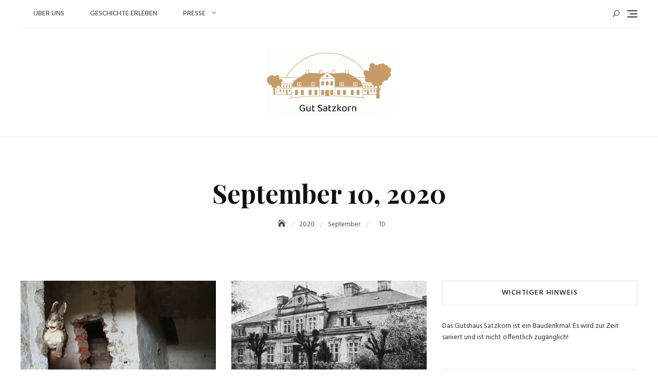

--- FILE ---
content_type: text/html; charset=UTF-8
request_url: https://gutshaus-satzkorn.de/2020/09/10
body_size: 16635
content:
<!DOCTYPE html>
<html lang="de">
<head>
	<meta charset="UTF-8">
	<meta name="viewport" content="width=device-width, initial-scale=1">
	<link rel="profile" href="http://gmpg.org/xfn/11">
	<meta name='robots' content='noindex, follow' />

	<!-- This site is optimized with the Yoast SEO plugin v19.12 - https://yoast.com/wordpress/plugins/seo/ -->
	<title>10. September 2020 - Gut Satzkorn</title>
	<meta property="og:locale" content="de_DE" />
	<meta property="og:type" content="website" />
	<meta property="og:title" content="10. September 2020 - Gut Satzkorn" />
	<meta property="og:url" content="https://gutshaus-satzkorn.de/2020/09/10" />
	<meta property="og:site_name" content="Gut Satzkorn" />
	<meta name="twitter:card" content="summary_large_image" />
	<script type="application/ld+json" class="yoast-schema-graph">{"@context":"https://schema.org","@graph":[{"@type":"CollectionPage","@id":"https://gutshaus-satzkorn.de/2020/09/10","url":"https://gutshaus-satzkorn.de/2020/09/10","name":"10. September 2020 - Gut Satzkorn","isPartOf":{"@id":"https://gutshaus-satzkorn.de/#website"},"primaryImageOfPage":{"@id":"https://gutshaus-satzkorn.de/2020/09/10#primaryimage"},"image":{"@id":"https://gutshaus-satzkorn.de/2020/09/10#primaryimage"},"thumbnailUrl":"https://gutshaus-satzkorn.de/wp-content/uploads/2020/09/GutshausSatzkorn_HaseCuno3.jpg","breadcrumb":{"@id":"https://gutshaus-satzkorn.de/2020/09/10#breadcrumb"},"inLanguage":"de"},{"@type":"ImageObject","inLanguage":"de","@id":"https://gutshaus-satzkorn.de/2020/09/10#primaryimage","url":"https://gutshaus-satzkorn.de/wp-content/uploads/2020/09/GutshausSatzkorn_HaseCuno3.jpg","contentUrl":"https://gutshaus-satzkorn.de/wp-content/uploads/2020/09/GutshausSatzkorn_HaseCuno3.jpg","width":2500,"height":1135},{"@type":"BreadcrumbList","@id":"https://gutshaus-satzkorn.de/2020/09/10#breadcrumb","itemListElement":[{"@type":"ListItem","position":1,"name":"Startseite","item":"https://gutshaus-satzkorn.de/"},{"@type":"ListItem","position":2,"name":"Archive für 10. September 2020"}]},{"@type":"WebSite","@id":"https://gutshaus-satzkorn.de/#website","url":"https://gutshaus-satzkorn.de/","name":"Gut Satzkorn","description":"","publisher":{"@id":"https://gutshaus-satzkorn.de/#organization"},"potentialAction":[{"@type":"SearchAction","target":{"@type":"EntryPoint","urlTemplate":"https://gutshaus-satzkorn.de/?s={search_term_string}"},"query-input":"required name=search_term_string"}],"inLanguage":"de"},{"@type":"Organization","@id":"https://gutshaus-satzkorn.de/#organization","name":"Gutshaus Satzkorn","url":"https://gutshaus-satzkorn.de/","logo":{"@type":"ImageObject","inLanguage":"de","@id":"https://gutshaus-satzkorn.de/#/schema/logo/image/","url":"https://gutshaus-satzkorn.de/wp-content/uploads/2024/06/cropped-Gut_Satzkorn_Logo_20240610.gif","contentUrl":"https://gutshaus-satzkorn.de/wp-content/uploads/2024/06/cropped-Gut_Satzkorn_Logo_20240610.gif","width":567,"height":298,"caption":"Gutshaus Satzkorn"},"image":{"@id":"https://gutshaus-satzkorn.de/#/schema/logo/image/"},"sameAs":["https://www.instagram.com/gutshaussatzkorn","https://www.facebook.com/people/Gut-Satzkorn"]}]}</script>
	<!-- / Yoast SEO plugin. -->


<link rel='dns-prefetch' href='//fonts.googleapis.com' />
<link rel="alternate" type="application/rss+xml" title="Gut Satzkorn &raquo; Feed" href="https://gutshaus-satzkorn.de/feed" />
<link rel="alternate" type="application/rss+xml" title="Gut Satzkorn &raquo; Kommentar-Feed" href="https://gutshaus-satzkorn.de/comments/feed" />
<script type="text/javascript">
window._wpemojiSettings = {"baseUrl":"https:\/\/s.w.org\/images\/core\/emoji\/14.0.0\/72x72\/","ext":".png","svgUrl":"https:\/\/s.w.org\/images\/core\/emoji\/14.0.0\/svg\/","svgExt":".svg","source":{"concatemoji":"https:\/\/gutshaus-satzkorn.de\/wp-includes\/js\/wp-emoji-release.min.js?ver=6.1.9"}};
/*! This file is auto-generated */
!function(e,a,t){var n,r,o,i=a.createElement("canvas"),p=i.getContext&&i.getContext("2d");function s(e,t){var a=String.fromCharCode,e=(p.clearRect(0,0,i.width,i.height),p.fillText(a.apply(this,e),0,0),i.toDataURL());return p.clearRect(0,0,i.width,i.height),p.fillText(a.apply(this,t),0,0),e===i.toDataURL()}function c(e){var t=a.createElement("script");t.src=e,t.defer=t.type="text/javascript",a.getElementsByTagName("head")[0].appendChild(t)}for(o=Array("flag","emoji"),t.supports={everything:!0,everythingExceptFlag:!0},r=0;r<o.length;r++)t.supports[o[r]]=function(e){if(p&&p.fillText)switch(p.textBaseline="top",p.font="600 32px Arial",e){case"flag":return s([127987,65039,8205,9895,65039],[127987,65039,8203,9895,65039])?!1:!s([55356,56826,55356,56819],[55356,56826,8203,55356,56819])&&!s([55356,57332,56128,56423,56128,56418,56128,56421,56128,56430,56128,56423,56128,56447],[55356,57332,8203,56128,56423,8203,56128,56418,8203,56128,56421,8203,56128,56430,8203,56128,56423,8203,56128,56447]);case"emoji":return!s([129777,127995,8205,129778,127999],[129777,127995,8203,129778,127999])}return!1}(o[r]),t.supports.everything=t.supports.everything&&t.supports[o[r]],"flag"!==o[r]&&(t.supports.everythingExceptFlag=t.supports.everythingExceptFlag&&t.supports[o[r]]);t.supports.everythingExceptFlag=t.supports.everythingExceptFlag&&!t.supports.flag,t.DOMReady=!1,t.readyCallback=function(){t.DOMReady=!0},t.supports.everything||(n=function(){t.readyCallback()},a.addEventListener?(a.addEventListener("DOMContentLoaded",n,!1),e.addEventListener("load",n,!1)):(e.attachEvent("onload",n),a.attachEvent("onreadystatechange",function(){"complete"===a.readyState&&t.readyCallback()})),(e=t.source||{}).concatemoji?c(e.concatemoji):e.wpemoji&&e.twemoji&&(c(e.twemoji),c(e.wpemoji)))}(window,document,window._wpemojiSettings);
</script>
<style type="text/css">
img.wp-smiley,
img.emoji {
	display: inline !important;
	border: none !important;
	box-shadow: none !important;
	height: 1em !important;
	width: 1em !important;
	margin: 0 0.07em !important;
	vertical-align: -0.1em !important;
	background: none !important;
	padding: 0 !important;
}
</style>
	<link rel='stylesheet' id='wp-block-library-css' href='https://gutshaus-satzkorn.de/wp-includes/css/dist/block-library/style.min.css?ver=6.1.9' type='text/css' media='all' />
<style id='wp-block-library-theme-inline-css' type='text/css'>
.wp-block-audio figcaption{color:#555;font-size:13px;text-align:center}.is-dark-theme .wp-block-audio figcaption{color:hsla(0,0%,100%,.65)}.wp-block-audio{margin:0 0 1em}.wp-block-code{border:1px solid #ccc;border-radius:4px;font-family:Menlo,Consolas,monaco,monospace;padding:.8em 1em}.wp-block-embed figcaption{color:#555;font-size:13px;text-align:center}.is-dark-theme .wp-block-embed figcaption{color:hsla(0,0%,100%,.65)}.wp-block-embed{margin:0 0 1em}.blocks-gallery-caption{color:#555;font-size:13px;text-align:center}.is-dark-theme .blocks-gallery-caption{color:hsla(0,0%,100%,.65)}.wp-block-image figcaption{color:#555;font-size:13px;text-align:center}.is-dark-theme .wp-block-image figcaption{color:hsla(0,0%,100%,.65)}.wp-block-image{margin:0 0 1em}.wp-block-pullquote{border-top:4px solid;border-bottom:4px solid;margin-bottom:1.75em;color:currentColor}.wp-block-pullquote__citation,.wp-block-pullquote cite,.wp-block-pullquote footer{color:currentColor;text-transform:uppercase;font-size:.8125em;font-style:normal}.wp-block-quote{border-left:.25em solid;margin:0 0 1.75em;padding-left:1em}.wp-block-quote cite,.wp-block-quote footer{color:currentColor;font-size:.8125em;position:relative;font-style:normal}.wp-block-quote.has-text-align-right{border-left:none;border-right:.25em solid;padding-left:0;padding-right:1em}.wp-block-quote.has-text-align-center{border:none;padding-left:0}.wp-block-quote.is-large,.wp-block-quote.is-style-large,.wp-block-quote.is-style-plain{border:none}.wp-block-search .wp-block-search__label{font-weight:700}.wp-block-search__button{border:1px solid #ccc;padding:.375em .625em}:where(.wp-block-group.has-background){padding:1.25em 2.375em}.wp-block-separator.has-css-opacity{opacity:.4}.wp-block-separator{border:none;border-bottom:2px solid;margin-left:auto;margin-right:auto}.wp-block-separator.has-alpha-channel-opacity{opacity:1}.wp-block-separator:not(.is-style-wide):not(.is-style-dots){width:100px}.wp-block-separator.has-background:not(.is-style-dots){border-bottom:none;height:1px}.wp-block-separator.has-background:not(.is-style-wide):not(.is-style-dots){height:2px}.wp-block-table{margin:"0 0 1em 0"}.wp-block-table thead{border-bottom:3px solid}.wp-block-table tfoot{border-top:3px solid}.wp-block-table td,.wp-block-table th{word-break:normal}.wp-block-table figcaption{color:#555;font-size:13px;text-align:center}.is-dark-theme .wp-block-table figcaption{color:hsla(0,0%,100%,.65)}.wp-block-video figcaption{color:#555;font-size:13px;text-align:center}.is-dark-theme .wp-block-video figcaption{color:hsla(0,0%,100%,.65)}.wp-block-video{margin:0 0 1em}.wp-block-template-part.has-background{padding:1.25em 2.375em;margin-top:0;margin-bottom:0}
</style>
<link rel='stylesheet' id='classic-theme-styles-css' href='https://gutshaus-satzkorn.de/wp-includes/css/classic-themes.min.css?ver=1' type='text/css' media='all' />
<style id='global-styles-inline-css' type='text/css'>
body{--wp--preset--color--black: #000000;--wp--preset--color--cyan-bluish-gray: #abb8c3;--wp--preset--color--white: #ffffff;--wp--preset--color--pale-pink: #f78da7;--wp--preset--color--vivid-red: #cf2e2e;--wp--preset--color--luminous-vivid-orange: #ff6900;--wp--preset--color--luminous-vivid-amber: #fcb900;--wp--preset--color--light-green-cyan: #7bdcb5;--wp--preset--color--vivid-green-cyan: #00d084;--wp--preset--color--pale-cyan-blue: #8ed1fc;--wp--preset--color--vivid-cyan-blue: #0693e3;--wp--preset--color--vivid-purple: #9b51e0;--wp--preset--color--tan: #D2B48C;--wp--preset--color--yellow: #FDE64B;--wp--preset--color--orange: #ED7014;--wp--preset--color--red: #D0312D;--wp--preset--color--pink: #b565a7;--wp--preset--color--purple: #A32CC4;--wp--preset--color--blue: #4E97D8;--wp--preset--color--green: #00B294;--wp--preset--color--brown: #231709;--wp--preset--color--grey: #7D7D7D;--wp--preset--gradient--vivid-cyan-blue-to-vivid-purple: linear-gradient(135deg,rgba(6,147,227,1) 0%,rgb(155,81,224) 100%);--wp--preset--gradient--light-green-cyan-to-vivid-green-cyan: linear-gradient(135deg,rgb(122,220,180) 0%,rgb(0,208,130) 100%);--wp--preset--gradient--luminous-vivid-amber-to-luminous-vivid-orange: linear-gradient(135deg,rgba(252,185,0,1) 0%,rgba(255,105,0,1) 100%);--wp--preset--gradient--luminous-vivid-orange-to-vivid-red: linear-gradient(135deg,rgba(255,105,0,1) 0%,rgb(207,46,46) 100%);--wp--preset--gradient--very-light-gray-to-cyan-bluish-gray: linear-gradient(135deg,rgb(238,238,238) 0%,rgb(169,184,195) 100%);--wp--preset--gradient--cool-to-warm-spectrum: linear-gradient(135deg,rgb(74,234,220) 0%,rgb(151,120,209) 20%,rgb(207,42,186) 40%,rgb(238,44,130) 60%,rgb(251,105,98) 80%,rgb(254,248,76) 100%);--wp--preset--gradient--blush-light-purple: linear-gradient(135deg,rgb(255,206,236) 0%,rgb(152,150,240) 100%);--wp--preset--gradient--blush-bordeaux: linear-gradient(135deg,rgb(254,205,165) 0%,rgb(254,45,45) 50%,rgb(107,0,62) 100%);--wp--preset--gradient--luminous-dusk: linear-gradient(135deg,rgb(255,203,112) 0%,rgb(199,81,192) 50%,rgb(65,88,208) 100%);--wp--preset--gradient--pale-ocean: linear-gradient(135deg,rgb(255,245,203) 0%,rgb(182,227,212) 50%,rgb(51,167,181) 100%);--wp--preset--gradient--electric-grass: linear-gradient(135deg,rgb(202,248,128) 0%,rgb(113,206,126) 100%);--wp--preset--gradient--midnight: linear-gradient(135deg,rgb(2,3,129) 0%,rgb(40,116,252) 100%);--wp--preset--duotone--dark-grayscale: url('#wp-duotone-dark-grayscale');--wp--preset--duotone--grayscale: url('#wp-duotone-grayscale');--wp--preset--duotone--purple-yellow: url('#wp-duotone-purple-yellow');--wp--preset--duotone--blue-red: url('#wp-duotone-blue-red');--wp--preset--duotone--midnight: url('#wp-duotone-midnight');--wp--preset--duotone--magenta-yellow: url('#wp-duotone-magenta-yellow');--wp--preset--duotone--purple-green: url('#wp-duotone-purple-green');--wp--preset--duotone--blue-orange: url('#wp-duotone-blue-orange');--wp--preset--font-size--small: 12px;--wp--preset--font-size--medium: 20px;--wp--preset--font-size--large: 36px;--wp--preset--font-size--x-large: 42px;--wp--preset--font-size--regular: 16px;--wp--preset--font-size--larger: 36px;--wp--preset--font-size--huge: 48px;--wp--preset--spacing--20: 0.44rem;--wp--preset--spacing--30: 0.67rem;--wp--preset--spacing--40: 1rem;--wp--preset--spacing--50: 1.5rem;--wp--preset--spacing--60: 2.25rem;--wp--preset--spacing--70: 3.38rem;--wp--preset--spacing--80: 5.06rem;}:where(.is-layout-flex){gap: 0.5em;}body .is-layout-flow > .alignleft{float: left;margin-inline-start: 0;margin-inline-end: 2em;}body .is-layout-flow > .alignright{float: right;margin-inline-start: 2em;margin-inline-end: 0;}body .is-layout-flow > .aligncenter{margin-left: auto !important;margin-right: auto !important;}body .is-layout-constrained > .alignleft{float: left;margin-inline-start: 0;margin-inline-end: 2em;}body .is-layout-constrained > .alignright{float: right;margin-inline-start: 2em;margin-inline-end: 0;}body .is-layout-constrained > .aligncenter{margin-left: auto !important;margin-right: auto !important;}body .is-layout-constrained > :where(:not(.alignleft):not(.alignright):not(.alignfull)){max-width: var(--wp--style--global--content-size);margin-left: auto !important;margin-right: auto !important;}body .is-layout-constrained > .alignwide{max-width: var(--wp--style--global--wide-size);}body .is-layout-flex{display: flex;}body .is-layout-flex{flex-wrap: wrap;align-items: center;}body .is-layout-flex > *{margin: 0;}:where(.wp-block-columns.is-layout-flex){gap: 2em;}.has-black-color{color: var(--wp--preset--color--black) !important;}.has-cyan-bluish-gray-color{color: var(--wp--preset--color--cyan-bluish-gray) !important;}.has-white-color{color: var(--wp--preset--color--white) !important;}.has-pale-pink-color{color: var(--wp--preset--color--pale-pink) !important;}.has-vivid-red-color{color: var(--wp--preset--color--vivid-red) !important;}.has-luminous-vivid-orange-color{color: var(--wp--preset--color--luminous-vivid-orange) !important;}.has-luminous-vivid-amber-color{color: var(--wp--preset--color--luminous-vivid-amber) !important;}.has-light-green-cyan-color{color: var(--wp--preset--color--light-green-cyan) !important;}.has-vivid-green-cyan-color{color: var(--wp--preset--color--vivid-green-cyan) !important;}.has-pale-cyan-blue-color{color: var(--wp--preset--color--pale-cyan-blue) !important;}.has-vivid-cyan-blue-color{color: var(--wp--preset--color--vivid-cyan-blue) !important;}.has-vivid-purple-color{color: var(--wp--preset--color--vivid-purple) !important;}.has-black-background-color{background-color: var(--wp--preset--color--black) !important;}.has-cyan-bluish-gray-background-color{background-color: var(--wp--preset--color--cyan-bluish-gray) !important;}.has-white-background-color{background-color: var(--wp--preset--color--white) !important;}.has-pale-pink-background-color{background-color: var(--wp--preset--color--pale-pink) !important;}.has-vivid-red-background-color{background-color: var(--wp--preset--color--vivid-red) !important;}.has-luminous-vivid-orange-background-color{background-color: var(--wp--preset--color--luminous-vivid-orange) !important;}.has-luminous-vivid-amber-background-color{background-color: var(--wp--preset--color--luminous-vivid-amber) !important;}.has-light-green-cyan-background-color{background-color: var(--wp--preset--color--light-green-cyan) !important;}.has-vivid-green-cyan-background-color{background-color: var(--wp--preset--color--vivid-green-cyan) !important;}.has-pale-cyan-blue-background-color{background-color: var(--wp--preset--color--pale-cyan-blue) !important;}.has-vivid-cyan-blue-background-color{background-color: var(--wp--preset--color--vivid-cyan-blue) !important;}.has-vivid-purple-background-color{background-color: var(--wp--preset--color--vivid-purple) !important;}.has-black-border-color{border-color: var(--wp--preset--color--black) !important;}.has-cyan-bluish-gray-border-color{border-color: var(--wp--preset--color--cyan-bluish-gray) !important;}.has-white-border-color{border-color: var(--wp--preset--color--white) !important;}.has-pale-pink-border-color{border-color: var(--wp--preset--color--pale-pink) !important;}.has-vivid-red-border-color{border-color: var(--wp--preset--color--vivid-red) !important;}.has-luminous-vivid-orange-border-color{border-color: var(--wp--preset--color--luminous-vivid-orange) !important;}.has-luminous-vivid-amber-border-color{border-color: var(--wp--preset--color--luminous-vivid-amber) !important;}.has-light-green-cyan-border-color{border-color: var(--wp--preset--color--light-green-cyan) !important;}.has-vivid-green-cyan-border-color{border-color: var(--wp--preset--color--vivid-green-cyan) !important;}.has-pale-cyan-blue-border-color{border-color: var(--wp--preset--color--pale-cyan-blue) !important;}.has-vivid-cyan-blue-border-color{border-color: var(--wp--preset--color--vivid-cyan-blue) !important;}.has-vivid-purple-border-color{border-color: var(--wp--preset--color--vivid-purple) !important;}.has-vivid-cyan-blue-to-vivid-purple-gradient-background{background: var(--wp--preset--gradient--vivid-cyan-blue-to-vivid-purple) !important;}.has-light-green-cyan-to-vivid-green-cyan-gradient-background{background: var(--wp--preset--gradient--light-green-cyan-to-vivid-green-cyan) !important;}.has-luminous-vivid-amber-to-luminous-vivid-orange-gradient-background{background: var(--wp--preset--gradient--luminous-vivid-amber-to-luminous-vivid-orange) !important;}.has-luminous-vivid-orange-to-vivid-red-gradient-background{background: var(--wp--preset--gradient--luminous-vivid-orange-to-vivid-red) !important;}.has-very-light-gray-to-cyan-bluish-gray-gradient-background{background: var(--wp--preset--gradient--very-light-gray-to-cyan-bluish-gray) !important;}.has-cool-to-warm-spectrum-gradient-background{background: var(--wp--preset--gradient--cool-to-warm-spectrum) !important;}.has-blush-light-purple-gradient-background{background: var(--wp--preset--gradient--blush-light-purple) !important;}.has-blush-bordeaux-gradient-background{background: var(--wp--preset--gradient--blush-bordeaux) !important;}.has-luminous-dusk-gradient-background{background: var(--wp--preset--gradient--luminous-dusk) !important;}.has-pale-ocean-gradient-background{background: var(--wp--preset--gradient--pale-ocean) !important;}.has-electric-grass-gradient-background{background: var(--wp--preset--gradient--electric-grass) !important;}.has-midnight-gradient-background{background: var(--wp--preset--gradient--midnight) !important;}.has-small-font-size{font-size: var(--wp--preset--font-size--small) !important;}.has-medium-font-size{font-size: var(--wp--preset--font-size--medium) !important;}.has-large-font-size{font-size: var(--wp--preset--font-size--large) !important;}.has-x-large-font-size{font-size: var(--wp--preset--font-size--x-large) !important;}
.wp-block-navigation a:where(:not(.wp-element-button)){color: inherit;}
:where(.wp-block-columns.is-layout-flex){gap: 2em;}
.wp-block-pullquote{font-size: 1.5em;line-height: 1.6;}
</style>
<link rel='stylesheet' id='SFSImainCss-css' href='https://gutshaus-satzkorn.de/wp-content/plugins/ultimate-social-media-icons/css/sfsi-style.css?ver=2.8.0' type='text/css' media='all' />
<link rel='stylesheet' id='blogberg-google-fonts-css' href='https://fonts.googleapis.com/css?family=Hind:300,400,400i,500,600,700,800,900|Playfair+Display:400,400italic,700,900' type='text/css' media='all' />
<link rel='stylesheet' id='bootstrap-css' href='https://gutshaus-satzkorn.de/wp-content/themes/blogberg/assets/vendors/bootstrap/css/bootstrap.min.css?ver=4.1.3' type='text/css' media='all' />
<link rel='stylesheet' id='kfi-icons-css' href='https://gutshaus-satzkorn.de/wp-content/themes/blogberg/assets/vendors/kf-icons/css/style.css?ver=1.0.0' type='text/css' media='all' />
<link rel='stylesheet' id='owlcarousel-css' href='https://gutshaus-satzkorn.de/wp-content/themes/blogberg/assets/vendors/OwlCarousel2-2.2.1/assets/owl.carousel.min.css?ver=2.2.1' type='text/css' media='all' />
<link rel='stylesheet' id='owlcarousel-theme-css' href='https://gutshaus-satzkorn.de/wp-content/themes/blogberg/assets/vendors/OwlCarousel2-2.2.1/assets/owl.theme.default.min.css?ver=2.2.1' type='text/css' media='all' />
<link rel='stylesheet' id='blogberg-blocks-css' href='https://gutshaus-satzkorn.de/wp-content/themes/blogberg/assets/css/blocks.min.css' type='text/css' media='all' />
<link rel='stylesheet' id='blogberg-style-css' href='https://gutshaus-satzkorn.de/wp-content/themes/blogberg/style.css' type='text/css' media='all' />
<link rel='stylesheet' id='slb_core-css' href='https://gutshaus-satzkorn.de/wp-content/plugins/simple-lightbox/client/css/app.css?ver=2.9.3' type='text/css' media='all' />
<script type='text/javascript' src='https://gutshaus-satzkorn.de/wp-content/plugins/1and1-wordpress-assistant/js/cookies.js?ver=6.1.9' id='1and1-wp-cookies-js'></script>
<script type='text/javascript' src='https://gutshaus-satzkorn.de/wp-includes/js/jquery/jquery.min.js?ver=3.6.1' id='jquery-core-js'></script>
<script type='text/javascript' src='https://gutshaus-satzkorn.de/wp-includes/js/jquery/jquery-migrate.min.js?ver=3.3.2' id='jquery-migrate-js'></script>
<link rel="https://api.w.org/" href="https://gutshaus-satzkorn.de/wp-json/" /><link rel="EditURI" type="application/rsd+xml" title="RSD" href="https://gutshaus-satzkorn.de/xmlrpc.php?rsd" />
<link rel="wlwmanifest" type="application/wlwmanifest+xml" href="https://gutshaus-satzkorn.de/wp-includes/wlwmanifest.xml" />
<meta name="generator" content="WordPress 6.1.9" />
<meta name="follow.[base64]" content="RM0DLCapD8tv8dK9ELyh"/>	<style type="text/css">
		/* Site Layout Shadow */  /* Hamburger Menu Icon */  /*Archive Slider Overlay Opacity*/ .block-slider .banner-overlay {background-color: rgba(0, 0, 0, 0.10); } /* Footer Background Shape*/  /* Breadcrumb Separator Layout */  .breadcrumb-wrap .breadcrumbs .trail-items a:after {height: 12px; -webkit-transform: rotate(25deg); -moz-transform: rotate(25deg); -ms-transform: rotate(25deg); -o-transform: rotate(25deg); transform: rotate(25deg); width: 1px; }     .breadcrumb-wrap .breadcrumbs .trail-items a[rel="home"] span {font-size: 0; } .breadcrumb-wrap .breadcrumbs .trail-items a[rel="home"] span:before {font-size: 16px; content: "\e074"; font-family: "kf-icons"; }  /* Site Title Color */ .site-header .site-branding .site-title, .site-header .site-branding .site-title a {color: #d6b531; } /* Tagline Color */ .site-header .site-branding .site-description {color: #4d4d4d; } /* Site Body Text Color */ body, html {color: #313131; } /* Primary Background Color */ figcaption, input[type=button], input[type=reset], input[type=submit], .button-primary, .round-button-primary, .page-numbers.current, .page-numbers:hover.current, .page-numbers:focus.current, .page-numbers:active.current, .woocommerce span.onsale, .woocommerce #respond input#submit, .woocommerce a.button, .woocommerce button.button, .woocommerce input.button, .woocommerce a.button.alt, .woocommerce button.button.alt, .woocommerce a.added_to_cart, .widget-area .widget.widget_product_search [type=submit], .woocommerce .widget_price_filter .ui-slider .ui-slider-handle, .wrap-detail-page .post-footer .post-format, .comments-area .comment-respond .comment-form .submit, .searchform .search-button, #go-top:hover span, #go-top:focus span, #go-top:active span, .block-slider #slide-pager .owl-dot.active span:hover, .block-slider #slide-pager .owl-dot.active span:focus, .block-slider #slide-pager .owl-dot.active span:active {background-color: #d39844 } /* Primary Border Color */ .page-numbers.current, .page-numbers:hover.current, .page-numbers:focus.current, .page-numbers:active.current, .comments-area .comment-respond .comment-form .submit, #go-top:hover span, #go-top:focus span, #go-top:active span, .main-navigation ul.nav-menu ul, .post .entry-meta-cat a {border-color: #d39844 } /* Primary Text Color */ .inner-header-content .posted-on a, .post .entry-meta-cat a {color: #d39844 } /* Hover Background Color */ .wrap-detail-page .kt-contact-form-area .form-group input.form-control[type=submit], .wrap-detail-page .kt-contact-form-area .form-group input.form-control[type=submit]:hover, .wrap-detail-page .kt-contact-form-area .form-group input.form-control[type=submit]:focus, .wrap-detail-page .kt-contact-form-area .form-group input.form-control[type=submit]:active, input[type=button]:hover, input[type=button]:active, input[type=button]:focus, input[type=reset]:hover, input[type=reset]:active, input[type=reset]:focus, input[type=submit]:hover, input[type=submit]:active, input[type=submit]:focus, .button-primary:hover, .button-primary:focus, .button-primary:active, .round-button-primary:hover, .round-button-primary:focus, .round-button-primary:active, .button-outline:hover, .button-outline:focus, .button-outline:active, .round-button-outline:hover, .round-button-outline:focus, .round-button-outline:active, .page-numbers:hover, .page-numbers:focus, .page-numbers:active, .infinite-scroll #infinite-handle span:hover, .infinite-scroll #infinite-handle span:focus, .infinite-scroll #infinite-handle span:active, .woocommerce #respond input#submit:hover, .woocommerce #respond input#submit:focus, .woocommerce #respond input#submit:active, .woocommerce a.button:hover, .woocommerce a.button:focus, .woocommerce a.button:active, .woocommerce button.button:hover, .woocommerce button.button:focus, .woocommerce button.button:active, .woocommerce input.button:hover, .woocommerce input.button:focus, .woocommerce input.button:active, .woocommerce a.button.alt:hover, .woocommerce a.button.alt:focus, .woocommerce a.button.alt:active, .woocommerce button.button.alt:hover, .woocommerce button.button.alt:focus, .woocommerce button.button.alt:active, .woocommerce a.added_to_cart:hover, .woocommerce a.added_to_cart:focus, .woocommerce a.added_to_cart:active, widget-area .widget.widget_product_search [type=submit]:hover, .widget-area .widget.widget_product_search [type=submit]:focus, .widget-area .widget.widget_product_search [type=submit]:active, .post-content-inner .tag-links a:hover, .post-content-inner .tag-links a:focus, .post-content-inner .tag-links a:active, .comments-area .comment-respond .comment-form .submit:hover, .comments-area .comment-respond .comment-form .submit:focus, .comments-area .comment-respond .comment-form .submit:active, .searchform .search-button:hover, .searchform .search-button:focus, .searchform .search-button:active, .widget .tagcloud a:hover, .widget .tagcloud a:focus, .widget .tagcloud a:active, .site-header .alt-menu-icon a:hover .icon-bar, .site-header .alt-menu-icon a:focus .icon-bar, .site-header .alt-menu-icon a:active .icon-bar, .site-header .alt-menu-icon a:hover .icon-bar:before, .site-header .alt-menu-icon a:hover .icon-bar:after, .site-header .alt-menu-icon a:focus .icon-bar:before, .site-header .alt-menu-icon a:focus .icon-bar:after, .site-header .alt-menu-icon a:active .icon-bar:before, .site-header .alt-menu-icon a:active .icon-bar:after, .block-slider .post .button-container .button-outline:hover, .block-slider .post .button-container .button-outline:focus, .block-slider .post .button-container .button-outline:active, .block-slider #slide-pager .owl-dot span:hover, .block-slider #slide-pager .owl-dot span:focus, .block-slider #slide-pager .owl-dot span:active, .top-footer .widget .search-button:hover, .top-footer .widget .search-button:focus, .top-footer .widget .search-button:active {background-color: #efcf00 } /* Hover border Color */ .wrap-detail-page .kt-contact-form-area .form-group input.form-control[type=submit], .wrap-detail-page .kt-contact-form-area .form-group input.form-control[type=submit]:hover, .wrap-detail-page .kt-contact-form-area .form-group input.form-control[type=submit]:focus, .wrap-detail-page .kt-contact-form-area .form-group input.form-control[type=submit]:active, .button-outline:hover, .button-outline:focus, .button-outline:active, .round-button-outline:hover, .round-button-outline:focus, .round-button-outline:active, .page-numbers:hover, .page-numbers:focus, .page-numbers:active, .comments-area .comment-respond .comment-form .submit:hover, .comments-area .comment-respond .comment-form .submit:focus, .comments-area .comment-respond .comment-form .submit:active, .socialgroup a:hover, .socialgroup a:focus, .socialgroup a:active, .widget .tagcloud a:hover, .widget .tagcloud a:focus, .widget .tagcloud a:active, .block-slider .post .entry-meta-cat a:hover, .block-slider .post .entry-meta-cat a:focus, .block-slider .post .entry-meta-cat a:active, .block-slider .post .button-container .button-outline:hover, .block-slider .post .button-container .button-outline:focus, .block-slider .post .button-container .button-outline:active, .block-slider .controls .owl-prev:hover:before, .block-slider .controls .owl-prev:focus:before, .block-slider .controls .owl-prev:active:before, .block-slider .controls .owl-next:hover:before, .block-slider .controls .owl-next:focus:before, .block-slider .controls .owl-next:active:before, .block-slider #slide-pager .owl-dot span:hover, .block-slider #slide-pager .owl-dot span:focus, .block-slider #slide-pager .owl-dot span:active, .site-footer .socialgroup ul li a:hover, .site-footer .socialgroup ul li a:focus, .site-footer .socialgroup ul li a:active, .post .entry-meta-cat a:hover, .post .entry-meta-cat a:focus, .post .entry-meta-cat a:active {border-color: #efcf00 } /* Hover Text Color */ a:hover, a:focus, a:active, .wrap-detail-page .kt-contact-form-area .form-group .cleaner:hover, .wrap-detail-page .kt-contact-form-area .form-group .cleaner:active, .wrap-detail-page .kt-contact-form-area .form-group .cleaner:focus, .wrap-detail-page .kt-contact-form-area .form-group .cleaner:hover span, .wrap-detail-page .kt-contact-form-area .form-group .cleaner:active span, .wrap-detail-page .kt-contact-form-area .form-group .cleaner:focus span, a.button-text:hover, a.button-text:focus, a.button-text:active, .button-text:hover, .button-text:focus, .button-text:active, a.button-text:hover:after, a.button-text:focus:after, a.button-text:active:after, .button-text:hover:after, .button-text:focus:after, .button-text:active:after, .comment-navigation .nav-previous a:hover, .comment-navigation .nav-previous a:focus, .comment-navigation .nav-previous a:active, .comment-navigation .nav-next a:hover, .comment-navigation .nav-next a:focus, .comment-navigation .nav-next a:active, .post-navigation .nav-previous a:hover, .post-navigation .nav-previous a:focus, .post-navigation .nav-previous a:active, .post-navigation .nav-next a:hover, .post-navigation .nav-next a:focus, .post-navigation .nav-next a:active, .comment-navigation .nav-previous a:hover .nav-label, .comment-navigation .nav-previous a:focus .nav-label, .comment-navigation .nav-previous a:active .nav-label, .comment-navigation .nav-next a:hover .nav-label, .comment-navigation .nav-next a:focus .nav-label, .comment-navigation .nav-next a:active .nav-label, .post-navigation .nav-previous a:hover .nav-label, .post-navigation .nav-previous a:focus .nav-label, .post-navigation .nav-previous a:active .nav-label, .post-navigation .nav-next a:hover .nav-label, .post-navigation .nav-next a:focus .nav-label, .post-navigation .nav-next a:active .nav-label, .woocommerce .product_meta .posted_in a:hover, .woocommerce .product_meta .posted_in a:focus, .woocommerce .product_meta .posted_in a:active, .woocommerce .product_meta .tagged_as a:hover, .woocommerce .product_meta .tagged_as a:focus, .woocommerce .product_meta .tagged_as a:active, .woocommerce .woocommerce-MyAccount-navigation ul li a:hover, .woocommerce .woocommerce-MyAccount-navigation ul li a:focus, .woocommerce .woocommerce-MyAccount-navigation ul li a:active, .woocommerce .woocommerce-MyAccount-content p a:hover, .woocommerce .woocommerce-MyAccount-content p a:focus, .woocommerce .woocommerce-MyAccount-content p a:active, .inner-header-content .posted-on a:hover, .inner-header-content .posted-on a:focus, .inner-header-content .posted-on a:active, .post-content-inner .cat-links .categories-list a:hover, .post-content-inner .cat-links .categories-list a:focus, .post-content-inner .cat-links .categories-list a:active, .comments-area .comment-list .comment-metadata a:hover, .comments-area .comment-list .comment-metadata a:focus, .comments-area .comment-list .comment-metadata a:active, .comments-area .comment-respond .logged-in-as a:hover, .comments-area .comment-respond .logged-in-as a:focus, .comments-area .comment-respond .logged-in-as a:active, .socialgroup a:hover, .socialgroup a:focus, .socialgroup a:active, .section-banner-wrap:not(.section-banner-two):not(.section-banner-three) .inner-header-content .posted-on a:hover, .wrap-inner-banner .inner-header-content .posted-on a:hover, .breadcrumb-wrap .breadcrumbs .trail-items a:hover, .breadcrumb-wrap .breadcrumbs .trail-items a:focus, .breadcrumb-wrap .breadcrumbs .trail-items a:active, .widget li a:hover, .widget li a:focus, .widget li a:active, .author-widget .widget-content .profile .socialgroup ul li a:hover, .author-widget .widget-content .profile .socialgroup ul li a:focus, .author-widget .widget-content .profile .socialgroup ul li a:active, .site-header .site-branding .site-title a:hover, .site-header .site-branding .site-title a:focus, .site-header .site-branding .site-title a:active, .site-header .header-icons-wrap .header-search-icon:hover, .site-header .header-icons-wrap .header-search-icon:focus, .site-header .header-icons-wrap .header-search-icon:active, .main-navigation ul.nav-menu > li:hover > a, .main-navigation ul.nav-menu > li:focus > a, .main-navigation ul.nav-menu > li:active > a, .main-navigation ul.nav-menu > li.focus > a, .main-navigation ul.nav-menu ul li a:hover, .main-navigation ul.nav-menu ul li a:focus, .main-navigation ul.nav-menu ul li a:active, .main-navigation ul.nav-menu li.current-menu-item > a, .main-navigation ul.nav-menu li.current-menu-parent > a, .offcanvas-navigation a:hover, .offcanvas-navigation a:focus, .offcanvas-navigation a:active, .block-slider .post .entry-meta-cat a:hover, .block-slider .post .entry-meta-cat a:focus, .block-slider .post .entry-meta-cat a:active, .block-slider .post .post-content .meta-tag [class*=meta-] a:hover, .block-slider .post .post-content .meta-tag [class*=meta-] a:focus, .block-slider .post .post-content .meta-tag [class*=meta-] a:active, .block-slider .post .post-content .meta-tag [class*=meta-] a:hover:before, .block-slider .post .post-content .meta-tag [class*=meta-] a:focus:before, .block-slider .post .post-content .meta-tag [class*=meta-] a:active:before, .block-slider .controls .owl-prev:hover:before, .block-slider .controls .owl-prev:focus:before, .block-slider .controls .owl-prev:active:before, .block-slider .controls .owl-next:hover:before, .block-slider .controls .owl-next:focus:before, .block-slider .controls .owl-next:active:before, .site-footer .socialgroup ul li a:hover, .site-footer .socialgroup ul li a:focus, .site-footer .socialgroup ul li a:active, .site-footer .copyright a:hover, .site-footer .copyright a:focus, .site-footer .copyright a:active, .site-footer .footer-menu-wrap ul li a:hover, .site-footer .footer-menu-wrap ul li a:focus, .site-footer .footer-menu-wrap ul li a:active, .post .entry-meta-cat a:hover, .post .entry-meta-cat a:focus, .post .entry-meta-cat a:active, .post .meta-tag [class*=meta-] a:hover, .post .meta-tag [class*=meta-] a:focus, .post .meta-tag [class*=meta-] a:active, .post .meta-tag [class*=meta-] a:hover:before, .post .meta-tag [class*=meta-] a:focus:before, .post .meta-tag [class*=meta-] a:active:before, .post-section .post .post-text .simplesocialbuttons.simplesocial-round-icon button:hover, .post-section .post .post-text .simplesocialbuttons.simplesocial-round-icon button:focus, .post-section .post .post-text .simplesocialbuttons.simplesocial-round-icon button:active {color: #efcf00 } .addtoany_content .addtoany_list a:hover svg path, .addtoany_content .addtoany_list a:focus svg path, .addtoany_content .addtoany_list a:active svg path, .widget_a2a_share_save_widget .addtoany_list a:hover svg path, .widget_a2a_share_save_widget .addtoany_list a:focus svg path, .widget_a2a_share_save_widget .addtoany_list a:active svg path {fill: #efcf00	}
</style>
<link rel="icon" href="https://gutshaus-satzkorn.de/wp-content/uploads/2025/08/cropped-Gut_Satzkorn_Logo_032024gold_1-1-32x32.jpg" sizes="32x32" />
<link rel="icon" href="https://gutshaus-satzkorn.de/wp-content/uploads/2025/08/cropped-Gut_Satzkorn_Logo_032024gold_1-1-192x192.jpg" sizes="192x192" />
<link rel="apple-touch-icon" href="https://gutshaus-satzkorn.de/wp-content/uploads/2025/08/cropped-Gut_Satzkorn_Logo_032024gold_1-1-180x180.jpg" />
<meta name="msapplication-TileImage" content="https://gutshaus-satzkorn.de/wp-content/uploads/2025/08/cropped-Gut_Satzkorn_Logo_032024gold_1-1-270x270.jpg" />
</head>

<body class="archive date wp-custom-logo sfsi_actvite_theme_orange site-layout-full">

<svg xmlns="http://www.w3.org/2000/svg" viewBox="0 0 0 0" width="0" height="0" focusable="false" role="none" style="visibility: hidden; position: absolute; left: -9999px; overflow: hidden;" ><defs><filter id="wp-duotone-dark-grayscale"><feColorMatrix color-interpolation-filters="sRGB" type="matrix" values=" .299 .587 .114 0 0 .299 .587 .114 0 0 .299 .587 .114 0 0 .299 .587 .114 0 0 " /><feComponentTransfer color-interpolation-filters="sRGB" ><feFuncR type="table" tableValues="0 0.49803921568627" /><feFuncG type="table" tableValues="0 0.49803921568627" /><feFuncB type="table" tableValues="0 0.49803921568627" /><feFuncA type="table" tableValues="1 1" /></feComponentTransfer><feComposite in2="SourceGraphic" operator="in" /></filter></defs></svg><svg xmlns="http://www.w3.org/2000/svg" viewBox="0 0 0 0" width="0" height="0" focusable="false" role="none" style="visibility: hidden; position: absolute; left: -9999px; overflow: hidden;" ><defs><filter id="wp-duotone-grayscale"><feColorMatrix color-interpolation-filters="sRGB" type="matrix" values=" .299 .587 .114 0 0 .299 .587 .114 0 0 .299 .587 .114 0 0 .299 .587 .114 0 0 " /><feComponentTransfer color-interpolation-filters="sRGB" ><feFuncR type="table" tableValues="0 1" /><feFuncG type="table" tableValues="0 1" /><feFuncB type="table" tableValues="0 1" /><feFuncA type="table" tableValues="1 1" /></feComponentTransfer><feComposite in2="SourceGraphic" operator="in" /></filter></defs></svg><svg xmlns="http://www.w3.org/2000/svg" viewBox="0 0 0 0" width="0" height="0" focusable="false" role="none" style="visibility: hidden; position: absolute; left: -9999px; overflow: hidden;" ><defs><filter id="wp-duotone-purple-yellow"><feColorMatrix color-interpolation-filters="sRGB" type="matrix" values=" .299 .587 .114 0 0 .299 .587 .114 0 0 .299 .587 .114 0 0 .299 .587 .114 0 0 " /><feComponentTransfer color-interpolation-filters="sRGB" ><feFuncR type="table" tableValues="0.54901960784314 0.98823529411765" /><feFuncG type="table" tableValues="0 1" /><feFuncB type="table" tableValues="0.71764705882353 0.25490196078431" /><feFuncA type="table" tableValues="1 1" /></feComponentTransfer><feComposite in2="SourceGraphic" operator="in" /></filter></defs></svg><svg xmlns="http://www.w3.org/2000/svg" viewBox="0 0 0 0" width="0" height="0" focusable="false" role="none" style="visibility: hidden; position: absolute; left: -9999px; overflow: hidden;" ><defs><filter id="wp-duotone-blue-red"><feColorMatrix color-interpolation-filters="sRGB" type="matrix" values=" .299 .587 .114 0 0 .299 .587 .114 0 0 .299 .587 .114 0 0 .299 .587 .114 0 0 " /><feComponentTransfer color-interpolation-filters="sRGB" ><feFuncR type="table" tableValues="0 1" /><feFuncG type="table" tableValues="0 0.27843137254902" /><feFuncB type="table" tableValues="0.5921568627451 0.27843137254902" /><feFuncA type="table" tableValues="1 1" /></feComponentTransfer><feComposite in2="SourceGraphic" operator="in" /></filter></defs></svg><svg xmlns="http://www.w3.org/2000/svg" viewBox="0 0 0 0" width="0" height="0" focusable="false" role="none" style="visibility: hidden; position: absolute; left: -9999px; overflow: hidden;" ><defs><filter id="wp-duotone-midnight"><feColorMatrix color-interpolation-filters="sRGB" type="matrix" values=" .299 .587 .114 0 0 .299 .587 .114 0 0 .299 .587 .114 0 0 .299 .587 .114 0 0 " /><feComponentTransfer color-interpolation-filters="sRGB" ><feFuncR type="table" tableValues="0 0" /><feFuncG type="table" tableValues="0 0.64705882352941" /><feFuncB type="table" tableValues="0 1" /><feFuncA type="table" tableValues="1 1" /></feComponentTransfer><feComposite in2="SourceGraphic" operator="in" /></filter></defs></svg><svg xmlns="http://www.w3.org/2000/svg" viewBox="0 0 0 0" width="0" height="0" focusable="false" role="none" style="visibility: hidden; position: absolute; left: -9999px; overflow: hidden;" ><defs><filter id="wp-duotone-magenta-yellow"><feColorMatrix color-interpolation-filters="sRGB" type="matrix" values=" .299 .587 .114 0 0 .299 .587 .114 0 0 .299 .587 .114 0 0 .299 .587 .114 0 0 " /><feComponentTransfer color-interpolation-filters="sRGB" ><feFuncR type="table" tableValues="0.78039215686275 1" /><feFuncG type="table" tableValues="0 0.94901960784314" /><feFuncB type="table" tableValues="0.35294117647059 0.47058823529412" /><feFuncA type="table" tableValues="1 1" /></feComponentTransfer><feComposite in2="SourceGraphic" operator="in" /></filter></defs></svg><svg xmlns="http://www.w3.org/2000/svg" viewBox="0 0 0 0" width="0" height="0" focusable="false" role="none" style="visibility: hidden; position: absolute; left: -9999px; overflow: hidden;" ><defs><filter id="wp-duotone-purple-green"><feColorMatrix color-interpolation-filters="sRGB" type="matrix" values=" .299 .587 .114 0 0 .299 .587 .114 0 0 .299 .587 .114 0 0 .299 .587 .114 0 0 " /><feComponentTransfer color-interpolation-filters="sRGB" ><feFuncR type="table" tableValues="0.65098039215686 0.40392156862745" /><feFuncG type="table" tableValues="0 1" /><feFuncB type="table" tableValues="0.44705882352941 0.4" /><feFuncA type="table" tableValues="1 1" /></feComponentTransfer><feComposite in2="SourceGraphic" operator="in" /></filter></defs></svg><svg xmlns="http://www.w3.org/2000/svg" viewBox="0 0 0 0" width="0" height="0" focusable="false" role="none" style="visibility: hidden; position: absolute; left: -9999px; overflow: hidden;" ><defs><filter id="wp-duotone-blue-orange"><feColorMatrix color-interpolation-filters="sRGB" type="matrix" values=" .299 .587 .114 0 0 .299 .587 .114 0 0 .299 .587 .114 0 0 .299 .587 .114 0 0 " /><feComponentTransfer color-interpolation-filters="sRGB" ><feFuncR type="table" tableValues="0.098039215686275 1" /><feFuncG type="table" tableValues="0 0.66274509803922" /><feFuncB type="table" tableValues="0.84705882352941 0.41960784313725" /><feFuncA type="table" tableValues="1 1" /></feComponentTransfer><feComposite in2="SourceGraphic" operator="in" /></filter></defs></svg>
			<div id="site-loader">
			<div class="site-loader-inner">
				<img src="https://gutshaus-satzkorn.de/wp-content/themes/blogberg/assets/images/placeholder/loader1.gif" alt="Site Loader">			</div>
		</div>
		<div id="page" class="site">
		<a class="skip-link screen-reader-text" href="#content">
			Skip to content		</a>
		
		
<header id="masthead" class="wrapper site-header site-header-primary" role="banner">
			<div class="top-header site-header-wrap">
			<div class="container">
				<div class="main-navigation-wrap">
					<div class="row align-items-center">
						<div class="col-lg-9 d-none d-lg-block">
							<div class="wrap-nav main-navigation">
								<div id="navigation" class="d-none d-lg-block">
									<nav id="site-navigation" class="main-navigation" role="navigation" aria-label="Primary Menu">
										<button class="menu-toggle" aria-controls="primary-menu" aria-expanded="false">Primary Menu</button>
										<ul id="primary-menu" class="primary-menu"><li id="menu-item-85" class="menu-item menu-item-type-taxonomy menu-item-object-category menu-item-85"><a href="https://gutshaus-satzkorn.de/category/uerberuns">Über uns</a></li>
<li id="menu-item-152" class="menu-item menu-item-type-post_type menu-item-object-post menu-item-152"><a href="https://gutshaus-satzkorn.de/lebendige-geschichte">Geschichte erleben</a></li>
<li id="menu-item-146" class="menu-item menu-item-type-post_type menu-item-object-page menu-item-has-children menu-item-146"><a href="https://gutshaus-satzkorn.de/presse-2">Presse</a>
<ul class="sub-menu">
	<li id="menu-item-145" class="menu-item menu-item-type-post_type menu-item-object-page menu-item-145"><a href="https://gutshaus-satzkorn.de/presse">Die Presse über uns</a></li>
	<li id="menu-item-139" class="menu-item menu-item-type-post_type menu-item-object-page menu-item-has-children menu-item-139"><a href="https://gutshaus-satzkorn.de/pressemeldungen">Pressemeldungen</a>
	<ul class="sub-menu">
		<li id="menu-item-476" class="menu-item menu-item-type-post_type menu-item-object-post menu-item-476"><a href="https://gutshaus-satzkorn.de/gutshaus-sanierung-in-satzkorn-startet-in-die-hauptphase">Gutshaus-Sanierung in Satzkorn startet in die Hauptphase</a></li>
		<li id="menu-item-400" class="menu-item menu-item-type-post_type menu-item-object-post menu-item-400"><a href="https://gutshaus-satzkorn.de/landeskonservator-drachenberg-im-rittergut-satzkorn">Landeskonservator Drachenberg im Rittergut Satzkorn</a></li>
		<li id="menu-item-375" class="menu-item menu-item-type-post_type menu-item-object-post menu-item-375"><a href="https://gutshaus-satzkorn.de/grosse-freude-ueber-eu-foerderung">Große Freude über EU-Förderung für die Sanierung!</a></li>
		<li id="menu-item-251" class="menu-item menu-item-type-post_type menu-item-object-page menu-item-251"><a href="https://gutshaus-satzkorn.de/gutshaus-satzkorn-oeffnet-erstmalig-zum-tag-des-offenen-denkmals-am-12-9-2021">2021/09 Tag des offenen Denkmals</a></li>
		<li id="menu-item-255" class="menu-item menu-item-type-post_type menu-item-object-page menu-item-255"><a href="https://gutshaus-satzkorn.de/potsdamer-kurzfilm-zum-tag-des-offenen-denkmals-2020-ausgezeichnet">2020/09 Auszeichnung zum Tag des offenen Denkmals</a></li>
	</ul>
</li>
	<li id="menu-item-133" class="menu-item menu-item-type-post_type menu-item-object-page menu-item-133"><a href="https://gutshaus-satzkorn.de/pressekontakt">Pressekontakt</a></li>
</ul>
</li>
</ul>									</nav>
								</div>
							</div>
						</div>
						<div class="col-lg-3 col-12">
							<div class="header-icons-wrap text-right">
								<div class="socialgroup">
																	</div>
									<div class="header-search-icon">
		<button aria-expanded="false">
			<span class="kfi kfi-search" aria-hidden="true"></span>
		</button>
	</div>
																<span class="alt-menu-icon ">
									<a class="offcanvas-menu-toggler" href="#">
										<span class="icon-bar"></span>
									</a>
								</span>
							</div>
						</div>
					</div>
				</div>
			</div>
		</div>
		<div class="site-branding-wrap">
		<div class="container">
			
	<div class="site-branding-outer">
		<div class="site-branding">
		<a href="https://gutshaus-satzkorn.de/" class="custom-logo-link" rel="home"><img width="567" height="298" src="https://gutshaus-satzkorn.de/wp-content/uploads/2024/06/cropped-Gut_Satzkorn_Logo_20240610.gif" class="custom-logo" alt="Gut Satzkorn" decoding="async" /></a>		</div><!-- .site-branding -->
	</div>
		</div>
	</div>
	<div id="offcanvas-menu">
	<div class="header-search-wrap">
		<form role="search" method="get" id="searchform" class="searchform" action="https://gutshaus-satzkorn.de/">
				<div>
					<label class="screen-reader-text" for="s">Suche nach:</label>
					<input type="text" value="" name="s" id="s" />
					<input type="submit" id="searchsubmit" value="Suchen" />
				</div>
			<button type="submit" class="search-button"><span class="kfi kfi-search"></span></button></form>	</div>
	<div id="primary-nav-offcanvas" class="offcanvas-navigation d-xl-none d-lg-block">
		<ul id="primary-menu" class="primary-menu"><li class="menu-item menu-item-type-taxonomy menu-item-object-category menu-item-85"><a href="https://gutshaus-satzkorn.de/category/uerberuns">Über uns</a></li>
<li class="menu-item menu-item-type-post_type menu-item-object-post menu-item-152"><a href="https://gutshaus-satzkorn.de/lebendige-geschichte">Geschichte erleben</a></li>
<li class="menu-item menu-item-type-post_type menu-item-object-page menu-item-has-children menu-item-146"><a href="https://gutshaus-satzkorn.de/presse-2">Presse</a>
<ul class="sub-menu">
	<li class="menu-item menu-item-type-post_type menu-item-object-page menu-item-145"><a href="https://gutshaus-satzkorn.de/presse">Die Presse über uns</a></li>
	<li class="menu-item menu-item-type-post_type menu-item-object-page menu-item-has-children menu-item-139"><a href="https://gutshaus-satzkorn.de/pressemeldungen">Pressemeldungen</a>
	<ul class="sub-menu">
		<li class="menu-item menu-item-type-post_type menu-item-object-post menu-item-476"><a href="https://gutshaus-satzkorn.de/gutshaus-sanierung-in-satzkorn-startet-in-die-hauptphase">Gutshaus-Sanierung in Satzkorn startet in die Hauptphase</a></li>
		<li class="menu-item menu-item-type-post_type menu-item-object-post menu-item-400"><a href="https://gutshaus-satzkorn.de/landeskonservator-drachenberg-im-rittergut-satzkorn">Landeskonservator Drachenberg im Rittergut Satzkorn</a></li>
		<li class="menu-item menu-item-type-post_type menu-item-object-post menu-item-375"><a href="https://gutshaus-satzkorn.de/grosse-freude-ueber-eu-foerderung">Große Freude über EU-Förderung für die Sanierung!</a></li>
		<li class="menu-item menu-item-type-post_type menu-item-object-page menu-item-251"><a href="https://gutshaus-satzkorn.de/gutshaus-satzkorn-oeffnet-erstmalig-zum-tag-des-offenen-denkmals-am-12-9-2021">2021/09 Tag des offenen Denkmals</a></li>
		<li class="menu-item menu-item-type-post_type menu-item-object-page menu-item-255"><a href="https://gutshaus-satzkorn.de/potsdamer-kurzfilm-zum-tag-des-offenen-denkmals-2020-ausgezeichnet">2020/09 Auszeichnung zum Tag des offenen Denkmals</a></li>
	</ul>
</li>
	<li class="menu-item menu-item-type-post_type menu-item-object-page menu-item-133"><a href="https://gutshaus-satzkorn.de/pressekontakt">Pressekontakt</a></li>
</ul>
</li>
</ul>	</div>
	<div id="secondary-nav-offcanvas" class="offcanvas-navigation d-none d-lg-block">
		<ul id="secondary-menu" class="secondary-menu"><li id="menu-item-104" class="menu-item menu-item-type-post_type menu-item-object-page menu-item-104"><a href="https://gutshaus-satzkorn.de/datenschutz">Datenschutz</a></li>
<li id="menu-item-105" class="menu-item menu-item-type-post_type menu-item-object-page menu-item-105"><a href="https://gutshaus-satzkorn.de/impressum">Impressum</a></li>
</ul>	</div>
			<sidebar class="sidebar clearfix">
			<div id="sfsi-widget-2" class="widget sfsi"><h2 class="widget-title">Please follow &#038; like us :)</h2>		<div class="sfsi_widget" data-position="widget" style="display:flex;flex-wrap:wrap;justify-content: left">
			<div id='sfsi_wDiv'></div>
			<div class="norm_row sfsi_wDiv "  style="width:225px;position:absolute;;text-align:left"><div style='width:40px; height:40px;margin-left:5px;margin-bottom:5px; ' class='sfsi_wicons shuffeldiv ' ><div class='inerCnt'><a class=' sficn' data-effect='fade_in' target='_blank'  href='https://gutshaus-satzkorn.de/feed' id='sfsiid_rss_icon' style='width:40px;height:40px;opacity:0.6;'  ><img data-pin-nopin='true' alt='RSS' title='RSS' src='https://gutshaus-satzkorn.de/wp-content/plugins/ultimate-social-media-icons/images/icons_theme/orange/orange_rss.png' width='40' height='40' style='' class='sfcm sfsi_wicon ' data-effect='fade_in'   /></a></div></div><div style='width:40px; height:40px;margin-left:5px;margin-bottom:5px; ' class='sfsi_wicons shuffeldiv ' ><div class='inerCnt'><a class=' sficn' data-effect='fade_in' target='_blank'  href='https://api.follow.it/widgets/icon/[base64]/OA==/' id='sfsiid_email_icon' style='width:40px;height:40px;opacity:0.6;'  ><img data-pin-nopin='true' alt='' title='' src='https://gutshaus-satzkorn.de/wp-content/plugins/ultimate-social-media-icons/images/icons_theme/orange/orange_email.png' width='40' height='40' style='' class='sfcm sfsi_wicon ' data-effect='fade_in'   /></a></div></div><div style='width:40px; height:40px;margin-left:5px;margin-bottom:5px; ' class='sfsi_wicons shuffeldiv ' ><div class='inerCnt'><a class=' sficn' data-effect='fade_in' target='_blank'  href='https://www.facebook.com/profile.php?id=100087788143386' id='sfsiid_facebook_icon' style='width:40px;height:40px;opacity:0.6;'  ><img data-pin-nopin='true' alt='' title='' src='https://gutshaus-satzkorn.de/wp-content/plugins/ultimate-social-media-icons/images/icons_theme/orange/orange_facebook.png' width='40' height='40' style='' class='sfcm sfsi_wicon ' data-effect='fade_in'   /></a></div></div><div style='width:40px; height:40px;margin-left:5px;margin-bottom:5px; ' class='sfsi_wicons shuffeldiv ' ><div class='inerCnt'><a class=' sficn' data-effect='fade_in' target='_blank'  href='https://youtu.be/0IC3ZEIGHeo' id='sfsiid_youtube_icon' style='width:40px;height:40px;opacity:0.6;'  ><img data-pin-nopin='true' alt='YouTube' title='YouTube' src='https://gutshaus-satzkorn.de/wp-content/plugins/ultimate-social-media-icons/images/icons_theme/orange/orange_youtube.png' width='40' height='40' style='' class='sfcm sfsi_wicon ' data-effect='fade_in'   /></a></div></div><div style='width:40px; height:40px;margin-left:5px;margin-bottom:5px; ' class='sfsi_wicons shuffeldiv ' ><div class='inerCnt'><a class=' sficn' data-effect='fade_in' target='_blank'  href='https://www.instagram.com/gutshaussatzkorn/' id='sfsiid_instagram_icon' style='width:40px;height:40px;opacity:0.6;'  ><img data-pin-nopin='true' alt='' title='' src='https://gutshaus-satzkorn.de/wp-content/plugins/ultimate-social-media-icons/images/icons_theme/orange/orange_instagram.png' width='40' height='40' style='' class='sfcm sfsi_wicon ' data-effect='fade_in'   /></a></div></div></div ><div id="sfsi_holder" class="sfsi_holders" style="position: relative; float: left;width:100%;z-index:-1;"></div ><script>window.addEventListener("sfsi_functions_loaded", function()
			{
				if (typeof sfsi_widget_set == "function") {
					sfsi_widget_set();
				}
			}); </script>			<div style="clear: both;"></div>
		</div>
	</div>		</sidebar>
		<div class="close-offcanvas-menu">
		<button class="kfi kfi-close-alt2"></button>
	</div>
</div>	<!-- Search form structure -->
	<div class="header-search-wrap">
		<div id="search-form">
			<form role="search" method="get" id="searchform" class="searchform" action="https://gutshaus-satzkorn.de/">
				<div>
					<label class="screen-reader-text" for="s">Suche nach:</label>
					<input type="text" value="" name="s" id="s" />
					<input type="submit" id="searchsubmit" value="Suchen" />
				</div>
			<button type="submit" class="search-button"><span class="kfi kfi-search"></span></button></form>		</div>
	</div>
</header>		<div id="content" class="site-main">
		<section class="section-banner-wrap section-banner-one">
			<div class="wrap-inner-banner">
				<div class="container">
					<header class="page-header">
						<div class="inner-header-content">
														<h1 class="page-title">September 10, 2020</h1>
													</div>
					</header>
				</div>
			</div>
							<div class="breadcrumb-wrap">
					<div class="container">
						<nav role="navigation" aria-label="Breadcrumbs" class="breadcrumb-trail breadcrumbs" itemprop="breadcrumb"><ul class="trail-items" itemscope itemtype="http://schema.org/BreadcrumbList"><meta name="numberOfItems" content="4" /><meta name="itemListOrder" content="Ascending" /><li itemprop="itemListElement" itemscope itemtype="http://schema.org/ListItem" class="trail-item trail-begin"><a href="https://gutshaus-satzkorn.de" rel="home" itemprop="item"><span itemprop="name">Home</span></a><meta itemprop="position" content="1" /></li><li itemprop="itemListElement" itemscope itemtype="http://schema.org/ListItem" class="trail-item"><a href="https://gutshaus-satzkorn.de/2020" itemprop="item"><span itemprop="name">2020</span></a><meta itemprop="position" content="2" /></li><li itemprop="itemListElement" itemscope itemtype="http://schema.org/ListItem" class="trail-item"><a href="https://gutshaus-satzkorn.de/2020/09" itemprop="item"><span itemprop="name">September</span></a><meta itemprop="position" content="3" /></li><li itemprop="itemListElement" itemscope itemtype="http://schema.org/ListItem" class="trail-item trail-end"><span itemprop="item"><span itemprop="name">10</span></span><meta itemprop="position" content="4" /></li></ul></nav>					</div>
				</div>
					</section>
		<section class="block-grid" id="main-content">
		<div class="container">
			<div class="row">
												<div id="primary" class="col-md-8" id="main-wrap">
					<div class="post-section">
						<div class="content-wrap">
							<div class="row">
															</div>
							<div class="row grid-post masonry-wrapper">
								<div class="col-lg-6 col-md-6 col-12 grid-post">
	<article id="post-24" class="post post-24 type-post status-publish format-video has-post-thumbnail hentry category-neuigkeiten post_format-post-format-video">
										    <figure class="featured-image">
		    			    <a href="https://gutshaus-satzkorn.de/unser-beitrag-zum-tag-des-offenen-denkmals-2020">
		    	<img width="1200" height="710" src="https://gutshaus-satzkorn.de/wp-content/uploads/2020/09/GutshausSatzkorn_HaseCuno3-1200x710.jpg" class="attachment-blogberg-1200-710 size-blogberg-1200-710 wp-post-image" alt="" decoding="async" loading="lazy" />		    	</a>
	    	 
	    </figure>
							<div class="post-content">
			<header class="entry-header">
														<div class="entry-meta-cat">
														<a href="https://gutshaus-satzkorn.de/category/neuigkeiten">
								Neuigkeiten							</a>
						</div>
													<h3 class="entry-title">
					<a href="https://gutshaus-satzkorn.de/unser-beitrag-zum-tag-des-offenen-denkmals-2020">
						Tag des offenen Denkmals					</a>
				</h3>
			</header>
			<div class="post-text">
				<p>Zum bundesweiten Tag des offenen Denkmals am 13. September 2020 haben wir einen kleines Video gemacht. Hase Cuno stellt in dem unterhaltsamen zehnminütigen Film uns&#8230;</p>
			</div>
								<div class="meta-tag">
													<div class="meta-time">
								<a href="https://gutshaus-satzkorn.de/2020/09/10" >
									Sep. 10, 2020								</a>
							</div>
																							</div>
						</div>
			</article>
</div><div class="col-lg-6 col-md-6 col-12 grid-post">
	<article id="post-63" class="post post-63 type-post status-publish format-standard has-post-thumbnail hentry category-uerberuns">
										    <figure class="featured-image">
		    			    <a href="https://gutshaus-satzkorn.de/lebendige-geschichte">
		    	<img width="1200" height="710" src="https://gutshaus-satzkorn.de/wp-content/uploads/2020/09/GutshausSatzkorn_historisch-1200x710.jpg" class="attachment-blogberg-1200-710 size-blogberg-1200-710 wp-post-image" alt="" decoding="async" loading="lazy" />		    	</a>
	    	 
	    </figure>
							<div class="post-content">
			<header class="entry-header">
														<div class="entry-meta-cat">
														<a href="https://gutshaus-satzkorn.de/category/uerberuns">
								Über uns							</a>
						</div>
													<h3 class="entry-title">
					<a href="https://gutshaus-satzkorn.de/lebendige-geschichte">
						Geschichte erleben					</a>
				</h3>
			</header>
			<div class="post-text">
				<p>Der Ursprung des Rittergutskomplexes reicht bis in das frühe 15. Jahrhundert. Das ehemalige Rittergut, zu dem auch das Gutshaus gehört, befand sich von 1416 bis 1739 im Besitz&#8230;</p>
			</div>
								<div class="meta-tag">
													<div class="meta-time">
								<a href="https://gutshaus-satzkorn.de/2020/09/10" >
									Sep. 10, 2020								</a>
							</div>
																							</div>
						</div>
			</article>
</div>							</div>
						</div>
					</div>
									</div>
									
<div id="secondary" class="col-12 col-md-4">
	<sidebar class="sidebar clearfix" id="primary-sidebar">
	<div id="text-5" class="widget widget_text"><h2 class="widget-title">Wichtiger Hinweis</h2>			<div class="textwidget"><p>Das Gutshaus Satzkorn ist ein Baudenkmal. Es wird zur Zeit saniert und ist nicht öffentlich zugänglich!</p>
</div>
		</div><div id="text-4" class="widget widget_text"><h2 class="widget-title">Wir danken unseren Unterstützern!</h2>			<div class="textwidget"><p><img decoding="async" loading="lazy" class="alignnone wp-image-472" src="https://gutshaus-satzkorn.de/wp-content/uploads/2023/03/brandenburg-300x244.gif" alt="" width="114" height="93" />   <img decoding="async" loading="lazy" class="alignnone wp-image-353" src="https://gutshaus-satzkorn.de/wp-content/uploads/2022/01/LHPgefoerdert_Logo_blau-1-300x129.gif" alt="" width="172" height="74" /></p>
<p><img decoding="async" loading="lazy" class="alignnone wp-image-687" src="https://gutshaus-satzkorn.de/wp-content/uploads/2025/01/bkm-300x99.png" alt="" width="252" height="83" srcset="https://gutshaus-satzkorn.de/wp-content/uploads/2025/01/bkm-300x99.png 300w, https://gutshaus-satzkorn.de/wp-content/uploads/2025/01/bkm.png 622w" sizes="(max-width: 252px) 100vw, 252px" /></p>
<p>Die Sanierung des Gutshauses Satzkorn wird gefördert durch das Land Brandenburg und die Untere Denkmalschutzbehörde Potsdam sowie mit Mitteln der Beauftragten der Bundesregierung für Kultur und Medien.</p>
</div>
		</div><div id="text-3" class="widget widget_text"><h2 class="widget-title">Kontakt</h2>			<div class="textwidget"><p><strong>Gutshaus Satzkorn</strong><br />
Schlossweg 1<br />
14476 Potsdam OT Satzkorn</p>
<p>E-Mail: <a href="mailto:info@gutshaus-satzkorn.de" target="_blank" rel="noreferrer noopener">info@gutshaus-satzkorn.de</a></p>
</div>
		</div><div id="block-3" class="widget widget_block widget_text">
<p></p>
</div>	</sidebar>
</div>							</div>
		</div>
	</section>
	</div> <!-- site main end -->
	<div class="instagram-wrapper">
		<div class="container">
					</div>
	</div>
	
	
		<footer id="colophon" class="site-footer site-footer-primary">
		<div class="top-footer">
	<div class="container">
					<div class="footer-widget-wrap">
				<div class="row">
																			<div class="col-lg-3 col-md-6 col-12 footer-widget-item">
								<div id="sfsi-widget-3" class="widget sfsi"><div class="footer-item"><h2 class="widget-title">Please follow &#038; like us :)</h2>		<div class="sfsi_widget" data-position="widget" style="display:flex;flex-wrap:wrap;justify-content: left">
			<div id='sfsi_wDiv'></div>
			<div class="norm_row sfsi_wDiv "  style="width:225px;position:absolute;;text-align:left"><div style='width:40px; height:40px;margin-left:5px;margin-bottom:5px; ' class='sfsi_wicons shuffeldiv ' ><div class='inerCnt'><a class=' sficn' data-effect='fade_in' target='_blank'  href='https://gutshaus-satzkorn.de/feed' id='sfsiid_rss_icon' style='width:40px;height:40px;opacity:0.6;'  ><img data-pin-nopin='true' alt='RSS' title='RSS' src='https://gutshaus-satzkorn.de/wp-content/plugins/ultimate-social-media-icons/images/icons_theme/orange/orange_rss.png' width='40' height='40' style='' class='sfcm sfsi_wicon ' data-effect='fade_in'   /></a></div></div><div style='width:40px; height:40px;margin-left:5px;margin-bottom:5px; ' class='sfsi_wicons shuffeldiv ' ><div class='inerCnt'><a class=' sficn' data-effect='fade_in' target='_blank'  href='https://api.follow.it/widgets/icon/[base64]/OA==/' id='sfsiid_email_icon' style='width:40px;height:40px;opacity:0.6;'  ><img data-pin-nopin='true' alt='' title='' src='https://gutshaus-satzkorn.de/wp-content/plugins/ultimate-social-media-icons/images/icons_theme/orange/orange_email.png' width='40' height='40' style='' class='sfcm sfsi_wicon ' data-effect='fade_in'   /></a></div></div><div style='width:40px; height:40px;margin-left:5px;margin-bottom:5px; ' class='sfsi_wicons shuffeldiv ' ><div class='inerCnt'><a class=' sficn' data-effect='fade_in' target='_blank'  href='https://www.facebook.com/profile.php?id=100087788143386' id='sfsiid_facebook_icon' style='width:40px;height:40px;opacity:0.6;'  ><img data-pin-nopin='true' alt='' title='' src='https://gutshaus-satzkorn.de/wp-content/plugins/ultimate-social-media-icons/images/icons_theme/orange/orange_facebook.png' width='40' height='40' style='' class='sfcm sfsi_wicon ' data-effect='fade_in'   /></a></div></div><div style='width:40px; height:40px;margin-left:5px;margin-bottom:5px; ' class='sfsi_wicons shuffeldiv ' ><div class='inerCnt'><a class=' sficn' data-effect='fade_in' target='_blank'  href='https://youtu.be/0IC3ZEIGHeo' id='sfsiid_youtube_icon' style='width:40px;height:40px;opacity:0.6;'  ><img data-pin-nopin='true' alt='YouTube' title='YouTube' src='https://gutshaus-satzkorn.de/wp-content/plugins/ultimate-social-media-icons/images/icons_theme/orange/orange_youtube.png' width='40' height='40' style='' class='sfcm sfsi_wicon ' data-effect='fade_in'   /></a></div></div><div style='width:40px; height:40px;margin-left:5px;margin-bottom:5px; ' class='sfsi_wicons shuffeldiv ' ><div class='inerCnt'><a class=' sficn' data-effect='fade_in' target='_blank'  href='https://www.instagram.com/gutshaussatzkorn/' id='sfsiid_instagram_icon' style='width:40px;height:40px;opacity:0.6;'  ><img data-pin-nopin='true' alt='' title='' src='https://gutshaus-satzkorn.de/wp-content/plugins/ultimate-social-media-icons/images/icons_theme/orange/orange_instagram.png' width='40' height='40' style='' class='sfcm sfsi_wicon ' data-effect='fade_in'   /></a></div></div></div ><div id="sfsi_holder" class="sfsi_holders" style="position: relative; float: left;width:100%;z-index:-1;"></div ><script>window.addEventListener("sfsi_functions_loaded", function()
			{
				if (typeof sfsi_widget_set == "function") {
					sfsi_widget_set();
				}
			}); </script>			<div style="clear: both;"></div>
		</div>
	</div></div>								</div>
																												<div class="col-lg-3 col-md-6 col-12 footer-widget-item">
								<div id="nav_menu-3" class="widget widget_nav_menu"><div class="footer-item"><div class="menu-submenue-container"><ul id="menu-submenue" class="menu"><li class="menu-item menu-item-type-post_type menu-item-object-page menu-item-104"><a href="https://gutshaus-satzkorn.de/datenschutz">Datenschutz</a></li>
<li class="menu-item menu-item-type-post_type menu-item-object-page menu-item-105"><a href="https://gutshaus-satzkorn.de/impressum">Impressum</a></li>
</ul></div></div></div>								</div>
																																											</div>
			</div>
			</div>
</div>		<div class="bottom-footer">
							<div class="container">
																					<div class="socialgroup">
													</div>
										<div class="copyright">
	Copyright © 2024 Gutshaus Satzkorn -  Blogberg Theme by <a href="//keonthemes.com" target="_blank"> Keon Themes </a>
</div><!-- .site-info -->				</div>
					</div>
	</footer>
				<!--facebook like and share js -->
			<div id="fb-root"></div>
			<script>
				(function(d, s, id) {
					var js, fjs = d.getElementsByTagName(s)[0];
					if (d.getElementById(id)) return;
					js = d.createElement(s);
					js.id = id;
					js.src = "//connect.facebook.net/en_US/sdk.js#xfbml=1&version=v2.5";
					fjs.parentNode.insertBefore(js, fjs);
				}(document, 'script', 'facebook-jssdk'));
			</script>
		<div class="sfsiplus_footerLnk" style="margin: 0 auto;z-index:1000; text-align: center;">Social media & sharing icons  powered by <a href="https://www.ultimatelysocial.com/?utm_source=usmplus_settings_page&utm_campaign=credit_link_to_homepage&utm_medium=banner" target="new">UltimatelySocial </a></div><script>
window.addEventListener('sfsi_functions_loaded', function() {
    if (typeof sfsi_responsive_toggle == 'function') {
        sfsi_responsive_toggle(0);
        // console.log('sfsi_responsive_toggle');

    }
})
</script>
    <script>
        window.addEventListener('sfsi_functions_loaded', function() {
            if (typeof sfsi_plugin_version == 'function') {
                sfsi_plugin_version(2.77);
            }
        });

        function sfsi_processfurther(ref) {
            var feed_id = '[base64]';
            var feedtype = 8;
            var email = jQuery(ref).find('input[name="email"]').val();
            var filter = /^([a-zA-Z0-9_\.\-])+\@(([a-zA-Z0-9\-])+\.)+([a-zA-Z0-9]{2,4})+$/;
            if ((email != "Enter your email") && (filter.test(email))) {
                if (feedtype == "8") {
                    var url = "https://api.follow.it/subscription-form/" + feed_id + "/" + feedtype;
                    window.open(url, "popupwindow", "scrollbars=yes,width=1080,height=760");
                    return true;
                }
            } else {
                alert("Please enter email address");
                jQuery(ref).find('input[name="email"]').focus();
                return false;
            }
        }
    </script>
    <style type="text/css" aria-selected="true">
        .sfsi_subscribe_Popinner {
            width: 100% !important;

            height: auto !important;

            padding: 18px 0px !important;

            background-color: #ffffff !important;
        }
        .sfsi_subscribe_Popinner form {
            margin: 0 20px !important;
        }
        .sfsi_subscribe_Popinner h5 {
            font-family: Helvetica,Arial,sans-serif !important;

            font-weight: bold !important;

            color: #000000 !important;

            font-size: 16px !important;

            text-align: center !important;
            margin: 0 0 10px !important;
            padding: 0 !important;
        }
        .sfsi_subscription_form_field {
            margin: 5px 0 !important;
            width: 100% !important;
            display: inline-flex;
            display: -webkit-inline-flex;
        }

        .sfsi_subscription_form_field input {
            width: 100% !important;
            padding: 10px 0px !important;
        }

        .sfsi_subscribe_Popinner input[type=email] {
            font-family: Helvetica,Arial,sans-serif !important;

            font-style: normal !important;

            color:  !important;

            font-size: 14px !important;

            text-align: center !important;
        }

        .sfsi_subscribe_Popinner input[type=email]::-webkit-input-placeholder {

            font-family: Helvetica,Arial,sans-serif !important;

            font-style: normal !important;

            color:  !important;

            font-size: 14px !important;

            text-align: center !important;
        }
        .sfsi_subscribe_Popinner input[type=email]:-moz-placeholder {
            /* Firefox 18- */

            font-family: Helvetica,Arial,sans-serif !important;

            font-style: normal !important;

            color:  !important;

            font-size: 14px !important;

            text-align: center !important;

        }

        .sfsi_subscribe_Popinner input[type=email]::-moz-placeholder {
            /* Firefox 19+ */
            font-family: Helvetica,Arial,sans-serif !important;

            font-style: normal !important;

            color:  !important;

            font-size: 14px !important;

            text-align: center !important;

        }

        .sfsi_subscribe_Popinner input[type=email]:-ms-input-placeholder {
            font-family: Helvetica,Arial,sans-serif !important;

            font-style: normal !important;

            color:  !important;

            font-size: 14px !important;

            text-align: center !important;
        }

        .sfsi_subscribe_Popinner input[type=submit] {
            font-family: Helvetica,Arial,sans-serif !important;

            font-weight: bold !important;

            color: #000000 !important;

            font-size: 16px !important;

            text-align: center !important;

            background-color: #dedede !important;
        }

        .sfsi_shortcode_container {
            float: left;
        }

        .sfsi_shortcode_container .norm_row .sfsi_wDiv {
            position: relative !important;
        }

        .sfsi_shortcode_container .sfsi_holders {
            display: none;
        }

            </style>

<script type='text/javascript' src='https://gutshaus-satzkorn.de/wp-includes/js/jquery/ui/core.min.js?ver=1.13.2' id='jquery-ui-core-js'></script>
<script type='text/javascript' src='https://gutshaus-satzkorn.de/wp-content/plugins/ultimate-social-media-icons/js/shuffle/modernizr.custom.min.js?ver=6.1.9' id='SFSIjqueryModernizr-js'></script>
<script type='text/javascript' src='https://gutshaus-satzkorn.de/wp-content/plugins/ultimate-social-media-icons/js/shuffle/jquery.shuffle.min.js?ver=6.1.9' id='SFSIjqueryShuffle-js'></script>
<script type='text/javascript' src='https://gutshaus-satzkorn.de/wp-content/plugins/ultimate-social-media-icons/js/shuffle/random-shuffle-min.js?ver=6.1.9' id='SFSIjqueryrandom-shuffle-js'></script>
<script type='text/javascript' id='SFSICustomJs-js-extra'>
/* <![CDATA[ */
var sfsi_icon_ajax_object = {"ajax_url":"https:\/\/gutshaus-satzkorn.de\/wp-admin\/admin-ajax.php","plugin_url":"https:\/\/gutshaus-satzkorn.de\/wp-content\/plugins\/ultimate-social-media-icons\/"};
/* ]]> */
</script>
<script type='text/javascript' src='https://gutshaus-satzkorn.de/wp-content/plugins/ultimate-social-media-icons/js/custom.js?ver=2.8.0' id='SFSICustomJs-js'></script>
<script type='text/javascript' src='https://gutshaus-satzkorn.de/wp-content/themes/blogberg/assets/vendors/bootstrap/js/bootstrap.min.js?ver=4.1.3' id='bootstrap-js'></script>
<script type='text/javascript' src='https://gutshaus-satzkorn.de/wp-content/themes/blogberg/assets/vendors/theiastickysidebar/theia-sticky-sidebar.min.js?ver=1.7.0' id='theiastickysidebar-js'></script>
<script type='text/javascript' src='https://gutshaus-satzkorn.de/wp-content/themes/blogberg/assets/vendors/OwlCarousel2-2.2.1/owl.carousel.min.js?ver=2.2.1' id='owlcarousel-js'></script>
<script type='text/javascript' src='https://gutshaus-satzkorn.de/wp-content/themes/blogberg/assets/js/navigation.js' id='blogberg-navigation-js'></script>
<script type='text/javascript' src='https://gutshaus-satzkorn.de/wp-content/themes/blogberg/assets/js/skip-link-focus-fix.min.js' id='blogberg-skip-link-focus-fix-js'></script>
<script type='text/javascript' src='https://gutshaus-satzkorn.de/wp-includes/js/imagesloaded.min.js?ver=4.1.4' id='imagesloaded-js'></script>
<script type='text/javascript' src='https://gutshaus-satzkorn.de/wp-includes/js/masonry.min.js?ver=4.2.2' id='masonry-js'></script>
<script type='text/javascript' id='blogberg-script-js-extra'>
/* <![CDATA[ */
var BLOGBERG = {"is_admin_bar_showing":"","enable_scroll_top":"1","is_rtl":"","search_placeholder":"hit enter for search.","search_default_placeholder":"search...","home_slider":{"autoplay":true,"timeout":5000},"fixed_nav":"1"};
/* ]]> */
</script>
<script type='text/javascript' src='https://gutshaus-satzkorn.de/wp-content/themes/blogberg/assets/js/main.min.js' id='blogberg-script-js'></script>
<script type="text/javascript" id="slb_context">/* <![CDATA[ */if ( !!window.jQuery ) {(function($){$(document).ready(function(){if ( !!window.SLB ) { {$.extend(SLB, {"context":["public","user_guest"]});} }})})(jQuery);}/* ]]> */</script>
	</body>
</html>